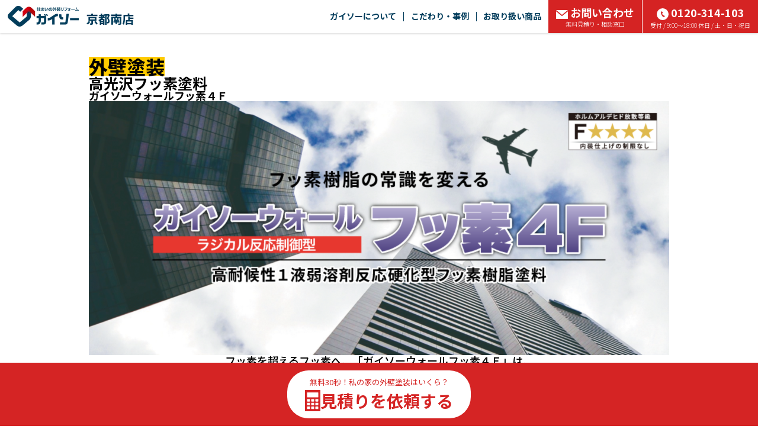

--- FILE ---
content_type: text/css
request_url: http://www.gaiso-kyoto-m.co/style/shared/css/temp.css?11
body_size: 63384
content:
@charset "UTF-8";
/** ベース */
.secCommonLineup {
  padding: 40px 0 40px 0;
}

.secCommonLineup a:hover {
  filter: brightness(1.1);
}

.commonLineupContent .title {
  font-size: 32px;
  font-weight: bold;
  line-height: 1;
  margin-bottom: 40px;
}

.commonLineupContent .title span {
  background: #FECB04;
}

.commonLineupContent .text {
  font-size: 18px;
  font-weight: 500;
}

@media only screen and (max-width: 767px) {
  .commonLineupContent .title {
    font-size: 20px;
    margin-bottom: 20px;
  }
  .commonLineupContent .text {
    font-size: 14px;
  }
}
/** ラインナップPC */
.commonLineupContent .lineupList {
  display: flex;
  flex-wrap: wrap;
  justify-content: space-between;
  width: 100%;
  margin-top: 20px;
}

.commonLineupContent .lineupList .lineupItem {
  width: calc(50% - 20px);
  max-width: 451px;
  margin-top: 20px;
}

.commonLineupContent .lineupList .lineupItem p {
  margin-bottom: 10px;
}

.commonLineupContent .lineupList .lineupItem img {
  width: 100%;
}

.commonLineupContent .lineupList .lineupItem:nth-of-type(1), .commonLineupContent .lineupList .lineupItem:nth-of-type(2) {
  margin-top: 0;
}

/** ラインナップSP */
.commonLineupContent .lineupListSp {
  width: 100%;
  margin-top: 10px;
}

.commonLineupContent .lineupListSp .lineupItem {
  width: 100%;
  max-width: 451px;
  margin-top: 10px;
}

.commonLineupContent .lineupListSp .lineupItem img {
  width: 100%;
}

/** アコーディオン */
.s_05 .accordion_one {
  max-width: 1024px;
  margin: 0 auto;
}

.s_05 .accordion_one .accordion_header {
  background-color: #ffca00;
  font-weight: bold;
  text-align: center;
  position: relative;
  z-index: 1;
  cursor: pointer;
  margin-top: 20px;
  transition-duration: 0.2s;
}

.s_05 .accordion_one .accordion_header:hover {
  opacity: 0.8;
}

.s_05 .accordion_one .accordion_header.open .hidden-open {
  display: none;
}

.s_05 .accordion_one .accordion_header .visible-open {
  display: none;
}

.s_05 .accordion_one .accordion_header.open .visible-open {
  display: initial;
}

.s_05 .accordion_one .accordion_header .i_box {
  background: #fff;
  display: flex;
  justify-content: center;
  align-items: center;
  position: absolute;
  top: 50%;
  right: 5%;
  margin-top: -20px;
  box-sizing: border-box;
  transform: rotate(45deg);
  transform-origin: center center;
  border-radius: 50%;
  transition-duration: 0.2s;
  width: 40px;
  height: 40px;
}

.s_05 .accordion_one .accordion_header .i_box .one_i {
  display: block;
  width: 18px;
  height: 18px;
  transform: rotate(45deg);
  transform-origin: center center;
  transition-duration: 0.2s;
  position: relative;
}

.s_05 .accordion_one .accordion_header.open .i_box {
  transform: rotate(-360deg);
}

.s_05 .accordion_one .accordion_header .i_box .one_i:before,
.s_05 .accordion_one .accordion_header .i_box .one_i:after {
  display: flex;
  content: "";
  background-color: #ffca00;
  position: absolute;
  transform: rotate(0deg);
  transform-origin: center center;
  border-radius: 10px;
  width: 18px;
  height: 4px;
  top: 7px;
  left: 0;
}

.s_05 .accordion_one .accordion_header.open .i_box .one_i:before {
  content: none;
}

.s_05 .accordion_one .accordion_header.open .i_box .one_i:after {
  transform: rotate(-45deg);
}

.s_05 .accordion_one .accordion_inner {
  display: none;
  padding: 0;
  box-sizing: border-box;
}

.flow_inner {
  background-color: #fff;
}

.merit_inner {
  background-color: #F9F7F2;
  border-radius: 4px;
  padding: 40px 30px 30px 30px !important;
  margin-top: -10px;
}

.s_05 .accordion_one .accordion_inner p.txt_a_ac {
  margin: 0;
}

.s_05 .accordion_one .accordion_inner .closeArea .close_box a.close_btn {
  display: flex;
  justify-content: center;
  align-items: center;
  background: #ffca00;
  text-decoration: none;
  font-weight: bold;
  position: relative;
  cursor: pointer;
  transition-duration: 0.2s;
}

.s_05 .accordion_one .accordion_inner .closeArea .close_box a.close_btn:hover {
  opacity: 0.8;
}

.s_05 .accordion_one .accordion_inner .closeArea .close_box a.close_btn .i_box {
  background: #fff;
  display: flex;
  justify-content: center;
  align-items: center;
  position: absolute;
  top: 50%;
  right: 5%;
  width: 40px;
  height: 40px;
  margin-top: -20px;
  box-sizing: border-box;
  transform: rotate(45deg);
  transform-origin: center center;
  border-radius: 50%;
  transition-duration: 0.2s;
}

.s_05 .accordion_one .accordion_inner .closeArea .close_box a.close_btn .i_box .one_i {
  display: block;
  width: 18px;
  height: 18px;
  transform: rotate(45deg);
  transform-origin: center center;
  transition-duration: 0.2s;
  position: relative;
}

.s_05 .accordion_one .accordion_inner .closeArea .close_box a.close_btn .i_box .one_i:before {
  display: flex;
  content: "";
  background-color: #ffca00;
  border-radius: 10px;
  width: 18px;
  height: 4px;
  position: absolute;
  top: 7px;
  left: 0;
  transform: rotate(0deg);
  transform-origin: center center;
}

.s_05 .accordion_one .accordion_inner .closeArea .close_box a.close_btn .i_box .one_i:before {
  width: 4px;
  height: 18px;
  top: 0;
  left: 7px;
}

.s_05 .accordion_one .accordion_header .i_box .one_i:before {
  width: 4px;
  height: 18px;
  top: 0;
  left: 7px;
}

.s_05 .accordion_one .accordion_inner .box_one {
  margin-bottom: 0;
}

.s_05 .accordion_one .accordion_header {
  border-radius: 10px;
  box-shadow: 0px 2px 6px 0px rgba(0, 0, 0, 0.1607843137);
  line-height: 1.5;
  font-size: 18px;
  padding: 25px;
}

.s_05 .accordion_one .accordion_inner .closeArea .close_box a.close_btn {
  border-radius: 10px;
  box-shadow: 0px 2px 6px 0px rgba(0, 0, 0, 0.1607843137);
  line-height: 1.5;
  font-size: 18px;
  padding: 25px;
}

.accordion_flow {
  font-size: 18px;
  font-weight: bold;
  line-height: 2;
}

.close-btn_flow {
  font-size: 18px;
  font-weight: bold;
  line-height: 2;
}

.accordion_title {
  font-size: 18px;
  font-weight: bold;
  line-height: 2;
  width: -moz-fit-content;
  width: fit-content;
  background-color: #ffca00;
}

.accordion_txt {
  font-size: 18px;
  font-weight: 500;
  line-height: 2;
}

@media only screen and (max-width: 767px) {
  .s_05 .accordion_one .accordion_inner .box_one {
    margin-bottom: 0;
  }
  .s_05 .accordion_one .accordion_header {
    border-radius: 5px;
    box-shadow: 0px 1px 3px 0px rgba(0, 0, 0, 0.1607843137);
    line-height: 19px;
    font-size: 14px;
    padding: 17px;
  }
  .s_05 .accordion_one .accordion_inner .closeArea .close_box a.close_btn {
    border-radius: 5px;
    box-shadow: 0px 1px 3px 0px rgba(0, 0, 0, 0.1607843137);
    line-height: 19px;
    font-size: 14px;
    padding: 17px;
  }
  .s_05 .accordion_one .accordion_header .i_box {
    scale: 0.58;
    right: 2%;
  }
  .s_05 .accordion_one .accordion_inner .closeArea .close_box a.close_btn .i_box {
    scale: 0.58;
    right: 2%;
  }
  .accordion_flow {
    font-size: 14px;
    font-weight: bold;
    line-height: 19px;
  }
  .close-btn_flow {
    font-size: 14px;
    font-weight: bold;
    line-height: 19px;
  }
  .accordion_title {
    font-size: 14px;
    font-weight: bold;
    line-height: 28px;
    width: -moz-fit-content;
    width: fit-content;
    background-color: #ffca00;
  }
  .accordion_txt {
    font-size: 14px;
    font-weight: 500;
    line-height: 28px;
  }
}
.product-sim__arrow, .product-example__arrow {
  background-color: #FFCB00;
  padding: 0;
  position: relative;
}
.product-sim__arrow::after, .product-example__arrow::after {
  content: "";
  border-style: solid;
  height: 0;
  position: absolute;
  transform: translate(-50%, 50%);
  width: 0;
}
.-right.product-sim__arrow::after, .-right.product-example__arrow::after {
  border-color: transparent transparent transparent #FFCB00;
  border-width: 10px 0 10px 20px;
  bottom: 50%;
}
.-right.-miniTry.product-sim__arrow::after, .-right.-miniTry.product-example__arrow::after {
  border-width: 5px 0 5px 10px;
}
@media screen and (max-width: 767px) {
  .-rightSp.product-sim__arrow::after, .-rightSp.product-example__arrow::after {
    border-color: transparent transparent transparent #FFCB00 !important;
    border-width: 10px 0 10px 20px !important;
    bottom: 50% !important;
    left: initial !important;
    right: 0px !important;
    top: initial !important;
  }
}
@media screen and (max-width: 767px) {
  .-rightSp.-miniTrySp.product-sim__arrow::after, .-rightSp.-miniTrySp.product-example__arrow::after {
    border-width: 5px 0 5px 10px !important;
    right: 0 !important;
  }
}
.-left.product-sim__arrow::after, .-left.product-example__arrow::after {
  border-color: transparent #FFCB00 transparent transparent;
  border-width: 10px 20px 10px 0;
  bottom: 50%;
  left: 0;
}
.-left.-miniTry.product-sim__arrow::after, .-left.-miniTry.product-example__arrow::after {
  border-width: 5px 10px 5px 0;
  left: 0;
}
@media screen and (max-width: 767px) {
  .-leftSp.product-sim__arrow::after, .-leftSp.product-example__arrow::after {
    border-color: transparent #FFCB00 transparent transparent !important;
    border-width: 10px 20px 10px 0 !important;
    bottom: 50% !important;
    left: 0 !important;
    right: initial !important;
    top: initial !important;
  }
}
@media screen and (max-width: 767px) {
  .-leftSp.-miniTrySp.product-sim__arrow::after, .-leftSp.-miniTrySp.product-example__arrow::after {
    border-width: 5px 10px 5px 0 !important;
    left: 0 !important;
  }
}
.-bottom.product-sim__arrow::after, .-bottom.product-example__arrow::after {
  border-color: #FFCB00 transparent transparent transparent;
  border-width: 20px 10px 0 10px;
  bottom: 0;
  left: 50%;
}
.-bottom.-miniTry.product-sim__arrow::after, .-bottom.-miniTry.product-example__arrow::after {
  border-width: 10px 5px 0 5px;
  bottom: 0;
}
@media screen and (max-width: 767px) {
  .-bottomSp.product-sim__arrow::after, .-bottomSp.product-example__arrow::after {
    border-color: #FFCB00 transparent transparent transparent !important;
    border-width: 20px 10px 0 10px !important;
    bottom: 0 !important;
    left: 50% !important;
    right: initial !important;
    top: initial !important;
  }
}
@media screen and (max-width: 767px) {
  .-bottomSp.-miniTrySp.product-sim__arrow::after, .-bottomSp.-miniTrySp.product-example__arrow::after {
    border-width: 10px 5px 0 5px !important;
    bottom: 0 !important;
  }
}
.-top.product-sim__arrow::after, .-top.product-example__arrow::after {
  border-color: transparent transparent #FFCB00 transparent;
  border-width: 0 10px 20px 10px;
  top: 0;
  left: 50%;
}
.-top.-miniTry.product-sim__arrow::after, .-top.-miniTry.product-example__arrow::after {
  border-width: 0 5px 10px 5px;
  top: 0;
}
@media screen and (max-width: 767px) {
  .-topSp.product-sim__arrow::after, .-topSp.product-example__arrow::after {
    border-color: transparent transparent #FFCB00 transparent !important;
    border-width: 0 10px 20px 10px !important;
    bottom: initial !important;
    left: 50% !important;
    right: initial !important;
    top: 0 !important;
  }
}
@media screen and (max-width: 767px) {
  .-topSp.-miniTrySp.product-sim__arrow::after, .-topSp.-miniTrySp.product-example__arrow::after {
    border-width: 0 5px 10px 5px !important;
    top: 0 !important;
  }
}
.-white.-right.product-sim__arrow::after, .-white.-right.product-example__arrow::after {
  border-color: transparent transparent transparent #fff;
  border-width: 10px 0 10px 20px;
  bottom: 50%;
}
.-white.-right.-miniTry.product-sim__arrow::after, .-white.-right.-miniTry.product-example__arrow::after {
  border-width: 5px 0 5px 10px;
}
@media screen and (max-width: 767px) {
  .-white.-rightSp.product-sim__arrow::after, .-white.-rightSp.product-example__arrow::after {
    border-color: transparent transparent transparent #fff !important;
    border-width: 10px 0 10px 20px !important;
    bottom: 50% !important;
    left: initial !important;
    right: 0px !important;
    top: initial !important;
  }
}
@media screen and (max-width: 767px) {
  .-white.-rightSp.-miniTrySp.product-sim__arrow::after, .-white.-rightSp.-miniTrySp.product-example__arrow::after {
    border-width: 5px 0 5px 10px !important;
    right: 0 !important;
  }
}
.-white.-left.product-sim__arrow::after, .-white.-left.product-example__arrow::after {
  border-color: transparent #fff transparent transparent;
  border-width: 10px 20px 10px 0;
  bottom: 50%;
  left: 0;
}
.-white.-left.-miniTry.product-sim__arrow::after, .-white.-left.-miniTry.product-example__arrow::after {
  border-width: 5px 10px 5px 0;
  left: 0;
}
@media screen and (max-width: 767px) {
  .-white.-leftSp.product-sim__arrow::after, .-white.-leftSp.product-example__arrow::after {
    border-color: transparent #fff transparent transparent !important;
    border-width: 10px 20px 10px 0 !important;
    bottom: 50% !important;
    left: 0 !important;
    right: initial !important;
    top: initial !important;
  }
}
@media screen and (max-width: 767px) {
  .-white.-leftSp.-miniTrySp.product-sim__arrow::after, .-white.-leftSp.-miniTrySp.product-example__arrow::after {
    border-width: 5px 10px 5px 0 !important;
    left: 0 !important;
  }
}
.-white.-bottom.product-sim__arrow::after, .-white.-bottom.product-example__arrow::after {
  border-color: #fff transparent transparent transparent;
  border-width: 20px 10px 0 10px;
  bottom: 0;
  left: 50%;
}
.-white.-bottom.-miniTry.product-sim__arrow::after, .-white.-bottom.-miniTry.product-example__arrow::after {
  border-width: 10px 5px 0 5px;
  bottom: 0;
}
@media screen and (max-width: 767px) {
  .-white.-bottomSp.product-sim__arrow::after, .-white.-bottomSp.product-example__arrow::after {
    border-color: #fff transparent transparent transparent !important;
    border-width: 20px 10px 0 10px !important;
    bottom: 0 !important;
    left: 50% !important;
    right: initial !important;
    top: initial !important;
  }
}
@media screen and (max-width: 767px) {
  .-white.-bottomSp.-miniTrySp.product-sim__arrow::after, .-white.-bottomSp.-miniTrySp.product-example__arrow::after {
    border-width: 10px 5px 0 5px !important;
    bottom: 0 !important;
  }
}
.-white.-top.product-sim__arrow::after, .-white.-top.product-example__arrow::after {
  border-color: transparent transparent #fff transparent;
  border-width: 0 10px 20px 10px;
  top: 0;
  left: 50%;
}
.-white.-top.-miniTry.product-sim__arrow::after, .-white.-top.-miniTry.product-example__arrow::after {
  border-width: 0 5px 10px 5px;
  top: 0;
}
@media screen and (max-width: 767px) {
  .-white.-topSp.product-sim__arrow::after, .-white.-topSp.product-example__arrow::after {
    border-color: transparent transparent #fff transparent !important;
    border-width: 0 10px 20px 10px !important;
    bottom: initial !important;
    left: 50% !important;
    right: initial !important;
    top: 0 !important;
  }
}
@media screen and (max-width: 767px) {
  .-white.-topSp.-miniTrySp.product-sim__arrow::after, .-white.-topSp.-miniTrySp.product-example__arrow::after {
    border-width: 0 5px 10px 5px !important;
    top: 0 !important;
  }
}
.-black.-right.product-sim__arrow::after, .-black.-right.product-example__arrow::after {
  border-color: transparent transparent transparent #000;
  border-width: 10px 0 10px 20px;
  bottom: 50%;
}
.-black.-right.-miniTry.product-sim__arrow::after, .-black.-right.-miniTry.product-example__arrow::after {
  border-width: 5px 0 5px 10px;
}
@media screen and (max-width: 767px) {
  .-black.-rightSp.product-sim__arrow::after, .-black.-rightSp.product-example__arrow::after {
    border-color: transparent transparent transparent #000 !important;
    border-width: 10px 0 10px 20px !important;
    bottom: 50% !important;
    left: initial !important;
    right: 0px !important;
    top: initial !important;
  }
}
@media screen and (max-width: 767px) {
  .-black.-rightSp.-miniTrySp.product-sim__arrow::after, .-black.-rightSp.-miniTrySp.product-example__arrow::after {
    border-width: 5px 0 5px 10px !important;
    right: 0 !important;
  }
}
.-black.-left.product-sim__arrow::after, .-black.-left.product-example__arrow::after {
  border-color: transparent #000 transparent transparent;
  border-width: 10px 20px 10px 0;
  bottom: 50%;
  left: 0;
}
.-black.-left.-miniTry.product-sim__arrow::after, .-black.-left.-miniTry.product-example__arrow::after {
  border-width: 5px 10px 5px 0;
  left: 0;
}
@media screen and (max-width: 767px) {
  .-black.-leftSp.product-sim__arrow::after, .-black.-leftSp.product-example__arrow::after {
    border-color: transparent #000 transparent transparent !important;
    border-width: 10px 20px 10px 0 !important;
    bottom: 50% !important;
    left: 0 !important;
    right: initial !important;
    top: initial !important;
  }
}
@media screen and (max-width: 767px) {
  .-black.-leftSp.-miniTrySp.product-sim__arrow::after, .-black.-leftSp.-miniTrySp.product-example__arrow::after {
    border-width: 5px 10px 5px 0 !important;
    left: 0 !important;
  }
}
.-black.-bottom.product-sim__arrow::after, .-black.-bottom.product-example__arrow::after {
  border-color: #000 transparent transparent transparent;
  border-width: 20px 10px 0 10px;
  bottom: 0;
  left: 50%;
}
.-black.-bottom.-miniTry.product-sim__arrow::after, .-black.-bottom.-miniTry.product-example__arrow::after {
  border-width: 10px 5px 0 5px;
  bottom: 0;
}
@media screen and (max-width: 767px) {
  .-black.-bottomSp.product-sim__arrow::after, .-black.-bottomSp.product-example__arrow::after {
    border-color: #000 transparent transparent transparent !important;
    border-width: 20px 10px 0 10px !important;
    bottom: 0 !important;
    left: 50% !important;
    right: initial !important;
    top: initial !important;
  }
}
@media screen and (max-width: 767px) {
  .-black.-bottomSp.-miniTrySp.product-sim__arrow::after, .-black.-bottomSp.-miniTrySp.product-example__arrow::after {
    border-width: 10px 5px 0 5px !important;
    bottom: 0 !important;
  }
}
.-black.-top.product-sim__arrow::after, .-black.-top.product-example__arrow::after {
  border-color: transparent transparent #000 transparent;
  border-width: 0 10px 20px 10px;
  top: 0;
  left: 50%;
}
.-black.-top.-miniTry.product-sim__arrow::after, .-black.-top.-miniTry.product-example__arrow::after {
  border-width: 0 5px 10px 5px;
  top: 0;
}
@media screen and (max-width: 767px) {
  .-black.-topSp.product-sim__arrow::after, .-black.-topSp.product-example__arrow::after {
    border-color: transparent transparent #000 transparent !important;
    border-width: 0 10px 20px 10px !important;
    bottom: initial !important;
    left: 50% !important;
    right: initial !important;
    top: 0 !important;
  }
}
@media screen and (max-width: 767px) {
  .-black.-topSp.-miniTrySp.product-sim__arrow::after, .-black.-topSp.-miniTrySp.product-example__arrow::after {
    border-width: 0 5px 10px 5px !important;
    top: 0 !important;
  }
}

.product-example__btn {
  align-items: center;
  color: #000;
  cursor: pointer;
  display: flex;
  filter: brightness(1);
  flex-direction: column;
  justify-content: center;
  text-decoration: none;
  transition: filter 0.3s ease;
}
.product-example__btn:hover {
  filter: brightness(1.1);
}
.-max.product-example__btn {
  max-width: 100% !important;
}
.-yellow.product-example__btn {
  background-color: #FFCB00;
  border-radius: 4px;
  box-shadow: 0px 1px 3px rgba(0, 0, 0, 0.1607843137);
  font-weight: 700;
  max-width: 280px;
  padding: 20px;
  position: relative;
}
@media screen and (max-width: 767px) {
  .-yellow.product-example__btn {
    max-width: 100%;
    padding: 17px 20px;
  }
}
.-yellow.-arrowRight.product-example__btn {
  padding-right: 40px;
  padding-left: 40px;
}
.-yellow.-arrowRight.product-example__btn::before, .-yellow.-arrowRight.product-example__btn::after {
  content: "";
  display: block;
  width: 12px;
  height: 2px;
  background: #000;
  position: absolute;
  top: calc(50% - 1px);
  right: 20px;
  border-radius: 100px;
  transform: rotate(32deg);
  transform-origin: calc(100% - 0.5px) 50%;
}
.-yellow.-arrowRight.product-example__btn::after {
  transform: rotate(-32deg);
}
.-yellow.-arrowLeft.product-example__btn {
  padding-right: 40px;
  padding-left: 40px;
}
.-yellow.-arrowLeft.product-example__btn::before, .-yellow.-arrowLeft.product-example__btn::after {
  content: "";
  display: block;
  width: 12px;
  height: 2px;
  background: #000;
  position: absolute;
  top: calc(50% - 1px);
  left: 20px;
  border-radius: 100px;
  transform: rotate(32deg);
  transform-origin: calc(0% + 0.5px) 50%;
}
.-yellow.-arrowLeft.product-example__btn::after {
  transform: rotate(-32deg);
}
.-yellow.-plusRight.product-example__btn {
  padding-right: 40px;
  padding-left: 40px;
}
.-yellow.-plusRight.product-example__btn::after {
  content: url("/shared/images/icon_plus.svg");
  height: 24px;
  position: absolute;
  right: 20px;
  top: 50%;
  transform: translateY(-50%);
  width: 24px;
}
.-yellow.-minusRight.product-example__btn {
  padding-right: 40px;
  padding-left: 40px;
}
.-yellow.-minusRight.product-example__btn::after {
  content: url("/shared/images/icon_minus.svg");
  height: 24px;
  position: absolute;
  right: 20px;
  top: 50%;
  transform: translateY(-50%);
  width: 24px;
}
.-white.product-example__btn {
  background-color: #fff;
  border-radius: 4px;
  box-shadow: 0px 1px 3px rgba(0, 0, 0, 0.1607843137);
  font-weight: 700;
  max-width: 280px;
  padding: 20px;
  position: relative;
}
@media screen and (max-width: 767px) {
  .-white.product-example__btn {
    max-width: 100%;
    padding: 17px 20px;
  }
}
.-white.-arrowRight.product-example__btn {
  padding-right: 40px;
  padding-left: 40px;
}
.-white.-arrowRight.product-example__btn::before, .-white.-arrowRight.product-example__btn::after {
  content: "";
  display: block;
  width: 12px;
  height: 2px;
  background: #000;
  position: absolute;
  top: calc(50% - 1px);
  right: 20px;
  border-radius: 100px;
  transform: rotate(32deg);
  transform-origin: calc(100% - 0.5px) 50%;
}
.-white.-arrowRight.product-example__btn::after {
  transform: rotate(-32deg);
}
.-white.-arrowLeft.product-example__btn {
  padding-right: 40px;
  padding-left: 40px;
}
.-white.-arrowLeft.product-example__btn::before, .-white.-arrowLeft.product-example__btn::after {
  content: "";
  display: block;
  width: 12px;
  height: 2px;
  background: #000;
  position: absolute;
  top: calc(50% - 1px);
  left: 20px;
  border-radius: 100px;
  transform: rotate(32deg);
  transform-origin: calc(0% + 0.5px) 50%;
}
.-white.-arrowLeft.product-example__btn::after {
  transform: rotate(-32deg);
}
.-red.product-example__btn {
  background-color: #D52323;
  border-radius: 4px;
  box-shadow: 0px 1px 3px rgba(0, 0, 0, 0.1607843137);
  color: #fff;
  font-weight: 700;
  max-width: 280px;
  padding: 20px;
  position: relative;
}
@media screen and (max-width: 767px) {
  .-red.product-example__btn {
    max-width: 100%;
    padding: 17px 20px;
  }
}
.-red.-arrowRight.product-example__btn {
  padding-right: 40px;
  padding-left: 40px;
}
.-red.-arrowRight.product-example__btn::before, .-red.-arrowRight.product-example__btn::after {
  content: "";
  display: block;
  width: 12px;
  height: 2px;
  background: #fff;
  position: absolute;
  top: calc(50% - 1px);
  right: 20px;
  border-radius: 100px;
  transform: rotate(32deg);
  transform-origin: calc(100% - 0.5px) 50%;
}
.-red.-arrowRight.product-example__btn::after {
  transform: rotate(-32deg);
}
.-red.-arrowRight.-down.product-example__btn::before, .-red.-arrowRight.-down.product-example__btn::after {
  top: calc(50% + 4px);
  transform: rotate(122deg);
}
.-red.-arrowRight.-down.product-example__btn::after {
  transform: rotate(58deg);
}
.-red.-arrowLeft.product-example__btn {
  padding-right: 40px;
  padding-left: 40px;
}
.-red.-arrowLeft.product-example__btn::before, .-red.-arrowLeft.product-example__btn::after {
  content: "";
  display: block;
  width: 12px;
  height: 2px;
  background: #fff;
  position: absolute;
  top: calc(50% - 1px);
  left: 20px;
  border-radius: 100px;
  transform: rotate(32deg);
  transform-origin: calc(0% + 0.5px) 50%;
}
.-red.-arrowLeft.product-example__btn::after {
  transform: rotate(-32deg);
}

.product-work-flow__bubble, .product-sim__bubble, .product-example__bubble, .product-intro__balloon, .product-point__balloon, .product-point__txt-balloon {
  padding: 40px 40px;
  position: relative;
}
@media screen and (max-width: 767px) {
  .product-work-flow__bubble, .product-sim__bubble, .product-example__bubble, .product-intro__balloon, .product-point__balloon, .product-point__txt-balloon {
    padding: 20px;
    width: 100%;
  }
}
.product-work-flow__bubble:after, .product-sim__bubble:after, .product-example__bubble:after, .product-intro__balloon:after, .product-point__balloon:after, .product-point__txt-balloon:after {
  content: "";
  border-style: solid;
  height: 0;
  position: absolute;
  width: 0;
}
.-msg.product-work-flow__bubble, .-msg.product-sim__bubble, .-msg.product-example__bubble, .-msg.product-intro__balloon, .-msg.product-point__balloon, .-msg.product-point__txt-balloon {
  display: flex;
  flex-direction: column;
  gap: 20px;
}
.-z1.product-work-flow__bubble, .-z1.product-sim__bubble, .-z1.product-example__bubble, .-z1.product-intro__balloon, .-z1.product-point__balloon, .-z1.product-point__txt-balloon {
  z-index: 1;
}
.-z2.product-work-flow__bubble, .-z2.product-sim__bubble, .-z2.product-example__bubble, .-z2.product-intro__balloon, .-z2.product-point__balloon, .-z2.product-point__txt-balloon {
  z-index: 2;
}
.-z3.product-work-flow__bubble, .-z3.product-sim__bubble, .-z3.product-example__bubble, .-z3.product-intro__balloon, .-z3.product-point__balloon, .-z3.product-point__txt-balloon {
  z-index: 3;
}

.product-sim__img, .product-example__img, .product-head__img, .product-intro__img, .product-point__txt-icon, .product-point__img-img {
  display: flex;
  flex-direction: column;
  align-items: center;
  justify-content: center;
}
.product-sim__img img, .product-example__img img, .product-head__img img, .product-intro__img img, .product-point__txt-icon img, .product-point__img-img img {
  max-width: 100%;
  height: auto;
}
.product-sim__img img.-max, .product-example__img img.-max, .product-head__img img.-max, .product-intro__img img.-max, .product-point__txt-icon img.-max, .product-point__img-img img.-max {
  width: 100%;
}
.product-sim__img img.-cover, .product-example__img img.-cover, .product-head__img img.-cover, .product-intro__img img.-cover, .product-point__txt-icon img.-cover, .product-point__img-img img.-cover {
  max-width: initial;
  width: 100%;
  height: 100%;
  -o-object-fit: cover;
     object-fit: cover;
}
.-keyVisual.product-sim__img, .-keyVisual.product-example__img, .-keyVisual.product-head__img, .-keyVisual.product-intro__img, .-keyVisual.product-point__txt-icon, .-keyVisual.product-point__img-img {
  margin: 0px -6%;
}

.product-work-flow__art, .product-sim__flex, .product-example__flex {
  display: flex;
  flex-direction: column;
  gap: 40px;
}
@media screen and (max-width: 767px) {
  .product-work-flow__art, .product-sim__flex, .product-example__flex {
    gap: 20px;
  }
}
.-row.product-work-flow__art, .-row.product-sim__flex, .-row.product-example__flex {
  flex-direction: row;
}
@media screen and (max-width: 767px) {
  .-row.-colSp.product-work-flow__art, .-row.-colSp.product-sim__flex, .-row.-colSp.product-example__flex {
    flex-direction: column;
  }
}
.-wrap.product-work-flow__art, .-wrap.product-sim__flex, .-wrap.product-example__flex {
  flex-wrap: wrap;
}

.product-sim__txtNoArrange {
  font-size: 18px;
  line-height: 2;
}
@media screen and (max-width: 767px) {
  .product-sim__txtNoArrange {
    font-size: 14px;
  }
}
.-red.product-sim__txtNoArrange {
  color: #D52323;
}
.-white.product-sim__txtNoArrange {
  color: #fff;
}
.-blackBg.product-sim__txtNoArrange {
  background-color: #000;
  color: #fff;
}
.-redBg.product-sim__txtNoArrange {
  background-color: #D52323;
  color: #fff;
}
.-yellowBg.product-sim__txtNoArrange {
  background-color: #FFCB00;
  font-weight: 500;
}
.-bold.product-sim__txtNoArrange {
  font-weight: 700;
}
.-fit.product-sim__txtNoArrange {
  line-height: 1;
}

.product-work-flow__bubble-title, .product-sim__title, .product-example__bubble-title, .product-example__title, .product-head__type, .product-intro__balloon-txt, .product-point__balloon-txt, .product-point__title, .product-point__txt-title {
  font-size: 32px;
  font-weight: 800;
  line-height: 1.5;
}
.product-work-flow__bubble-title::before, .product-sim__title::before, .product-example__bubble-title::before, .product-example__title::before, .product-head__type::before, .product-intro__balloon-txt::before, .product-point__balloon-txt::before, .product-point__title::before, .product-point__txt-title::before, .product-work-flow__bubble-title::after, .product-sim__title::after, .product-example__bubble-title::after, .product-example__title::after, .product-head__type::after, .product-intro__balloon-txt::after, .product-point__balloon-txt::after, .product-point__title::after, .product-point__txt-title::after {
  content: "";
  display: block;
  width: 0;
  height: 0;
}
.product-work-flow__bubble-title::before, .product-sim__title::before, .product-example__bubble-title::before, .product-example__title::before, .product-head__type::before, .product-intro__balloon-txt::before, .product-point__balloon-txt::before, .product-point__title::before, .product-point__txt-title::before {
  margin-top: calc((1 - 1.5) * 0.5em);
}
.product-work-flow__bubble-title::after, .product-sim__title::after, .product-example__bubble-title::after, .product-example__title::after, .product-head__type::after, .product-intro__balloon-txt::after, .product-point__balloon-txt::after, .product-point__title::after, .product-point__txt-title::after {
  margin-bottom: calc((1 - 1.5) * 0.5em);
}
@media screen and (max-width: 767px) {
  .product-work-flow__bubble-title, .product-sim__title, .product-example__bubble-title, .product-example__title, .product-head__type, .product-intro__balloon-txt, .product-point__balloon-txt, .product-point__title, .product-point__txt-title {
    font-size: 20px;
  }
}

.product-sim__txt, .product-example__txt, .product-head__category, .product-head__name, .product-intro__txt, .product-point__txt-txt, .product-point__img-title {
  font-size: 18px;
  font-weight: 500;
  line-height: 2;
}
.product-sim__txt::before, .product-example__txt::before, .product-head__category::before, .product-head__name::before, .product-intro__txt::before, .product-point__txt-txt::before, .product-point__img-title::before, .product-sim__txt::after, .product-example__txt::after, .product-head__category::after, .product-head__name::after, .product-intro__txt::after, .product-point__txt-txt::after, .product-point__img-title::after {
  content: "";
  display: block;
  width: 0;
  height: 0;
}
.product-sim__txt::before, .product-example__txt::before, .product-head__category::before, .product-head__name::before, .product-intro__txt::before, .product-point__txt-txt::before, .product-point__img-title::before {
  margin-top: calc((1 - 2) * 0.5em);
}
.product-sim__txt::after, .product-example__txt::after, .product-head__category::after, .product-head__name::after, .product-intro__txt::after, .product-point__txt-txt::after, .product-point__img-title::after {
  margin-bottom: calc((1 - 2) * 0.5em);
}
@media screen and (max-width: 767px) {
  .product-sim__txt, .product-example__txt, .product-head__category, .product-head__name, .product-intro__txt, .product-point__txt-txt, .product-point__img-title {
    font-size: 14px;
  }
}

.product-sim__txt.--note, .product-point__txt-txt .note, .product-point__img-exp {
  font-size: 14px;
  line-height: 2;
}
.product-sim__txt.--note::before, .product-point__txt-txt .note::before, .product-point__img-exp::before, .product-sim__txt.--note::after, .product-point__txt-txt .note::after, .product-point__img-exp::after {
  content: "";
  display: block;
  width: 0;
  height: 0;
}
.product-sim__txt.--note::before, .product-point__txt-txt .note::before, .product-point__img-exp::before {
  margin-top: calc((1 - 2) * 0.5em);
}
.product-sim__txt.--note::after, .product-point__txt-txt .note::after, .product-point__img-exp::after {
  margin-bottom: calc((1 - 2) * 0.5em);
}
@media screen and (max-width: 767px) {
  .product-sim__txt.--note, .product-point__txt-txt .note, .product-point__img-exp {
    font-size: 12px;
  }
}

.product-work-flow__sec-wrap, .product-work-flow__sec, .product-example__flex, .product__inn, .product-intro, .product-intro__txt-img, .product-point, .product-point__art, .product-point__sec, .product-point__body, .product-point__row, .product-point__txts, .product-point__txt-inn, .product-point__img-inn {
  display: flex;
  gap: 40px;
}
@media screen and (max-width: 767px) {
  .product-work-flow__sec-wrap, .product-work-flow__sec, .product-example__flex, .product__inn, .product-intro, .product-intro__txt-img, .product-point, .product-point__art, .product-point__sec, .product-point__body, .product-point__row, .product-point__txts, .product-point__txt-inn, .product-point__img-inn {
    gap: 20px;
  }
}

.product-point__img-inn.--plural {
  display: flex;
  gap: 20px 5px;
}
@media screen and (max-width: 767px) {
  .product-point__img-inn.--plural {
    gap: 20px 5px;
  }
}

.product-head, .product-point__txt-inn.--has-icon {
  display: flex;
  gap: 20px;
}
@media screen and (max-width: 767px) {
  .product-head, .product-point__txt-inn.--has-icon {
    gap: 10px;
  }
}

.product-point__head {
  display: flex;
  gap: 10px;
}

.product-intro__txt.--half, .product-intro__img.--half, .product-point__txts.--half, .product-point__txt-txt.--half, .product-point__imgs.--half {
  width: calc((100% - 40px) / 2);
}
@media screen and (max-width: 767px) {
  .product-intro__txt.--half, .product-intro__img.--half, .product-point__txts.--half, .product-point__txt-txt.--half, .product-point__imgs.--half {
    width: 100%;
  }
}

.product-point__img-wrap.--plural {
  width: calc((100% - 5px) / 2);
}
@media screen and (max-width: 767px) {
  .product-point__img-wrap.--plural {
    width: calc((100% - 5px) / 2);
  }
}

.product {
  padding: 80px 0;
}
@media screen and (max-width: 767px) {
  .product {
    padding: 40px 0;
  }
}
.product.--head {
  padding: 40px 0 80px;
}
@media screen and (max-width: 767px) {
  .product.--head {
    padding: 20px 0 40px;
  }
}
.product.--cream-bg {
  background-color: #F9F7F2;
}
.product.--yellow-bg {
  background-color: #FFCB00;
}
.product.--has-contents {
  padding: 80px 0 40px;
}
@media screen and (max-width: 767px) {
  .product.--has-contents {
    padding: 40px 0;
  }
}
.product.--padding-top-none {
  padding: 0 0 80px;
}
@media screen and (max-width: 767px) {
  .product.--padding-top-none {
    padding: 0 0 40px;
  }
}
.product.--padding-bottom-none {
  padding: 80px 0 0;
}
@media screen and (max-width: 767px) {
  .product.--padding-bottom-none {
    padding: 40px 0 0;
  }
}

.product__inn {
  flex-direction: column;
}

.product-head {
  flex-direction: column;
}

.product-head__type {
  background-color: #FFCB00;
  width: -moz-fit-content;
  width: fit-content;
}

.product-head__category {
  font-size: 25px;
  font-weight: 700;
  line-height: 1.5;
}
.product-head__category::before, .product-head__category::after {
  content: "";
  display: block;
  width: 0;
  height: 0;
}
.product-head__category::before {
  margin-top: calc((1 - 1.5) * 0.5em);
}
.product-head__category::after {
  margin-bottom: calc((1 - 1.5) * 0.5em);
}
@media screen and (max-width: 767px) {
  .product-head__category {
    font-size: 17px;
  }
}

.product-head__name {
  font-weight: 700;
  line-height: 1.5;
}
.product-head__name::before, .product-head__name::after {
  content: "";
  display: block;
  width: 0;
  height: 0;
}
.product-head__name::before {
  margin-top: calc((1 - 1.5) * 0.5em);
}
.product-head__name::after {
  margin-bottom: calc((1 - 1.5) * 0.5em);
}

@media screen and (max-width: 767px) {
  .product-head__img {
    padding-top: 10px;
  }
}

.product-intro {
  flex-direction: column;
}

.product-intro__balloon {
  background-color: #FFCB00;
  margin: 0 auto;
  width: 500px;
}
.product-intro__balloon.-right:after {
  border-color: transparent transparent transparent #FFCB00;
  border-width: 10px 0 10px 20px;
  bottom: 50%;
  right: -19.5px;
  transform: translateY(50%);
}
.product-intro__balloon.-right.-miniTry:after {
  border-width: 5px 0 5px 10px;
  right: -9.5px;
}
@media screen and (max-width: 767px) {
  .product-intro__balloon.-rightSp:after {
    border-color: transparent transparent transparent #FFCB00 !important;
    border-width: 10px 0 10px 20px !important;
    bottom: 50% !important;
    left: initial !important;
    right: -19.5px !important;
    top: initial !important;
    transform: translateY(50%) !important;
  }
}
@media screen and (max-width: 767px) {
  .product-intro__balloon.-rightSp.-miniTrySp:after {
    border-width: 5px 0 5px 10px !important;
    right: -9.5px !important;
  }
}
.product-intro__balloon.-left:after {
  border-color: transparent #FFCB00 transparent transparent;
  border-width: 10px 20px 10px 0;
  bottom: 50%;
  left: -19.5px;
  transform: translateY(50%);
}
.product-intro__balloon.-left.-miniTry:after {
  border-width: 5px 10px 5px 0;
  left: -9.5px;
}
@media screen and (max-width: 767px) {
  .product-intro__balloon.-leftSp:after {
    border-color: transparent #FFCB00 transparent transparent !important;
    border-width: 10px 20px 10px 0 !important;
    bottom: 50% !important;
    left: -19.5px !important;
    right: initial !important;
    top: initial !important;
    transform: translateY(50%) !important;
  }
}
@media screen and (max-width: 767px) {
  .product-intro__balloon.-leftSp.-miniTrySp:after {
    border-width: 5px 10px 5px 0 !important;
    left: -9.5px !important;
  }
}
.product-intro__balloon.-bottom:after {
  border-color: #FFCB00 transparent transparent transparent;
  border-width: 20px 10px 0 10px;
  bottom: -19.5px;
  left: 50%;
  transform: translateX(-50%);
}
.product-intro__balloon.-bottom.-miniTry:after {
  border-width: 10px 5px 0 5px;
  bottom: -9.5px;
}
@media screen and (max-width: 767px) {
  .product-intro__balloon.-bottomSp:after {
    border-color: #FFCB00 transparent transparent transparent !important;
    border-width: 20px 10px 0 10px !important;
    bottom: -19.5px !important;
    left: 50% !important;
    right: initial !important;
    top: initial !important;
    transform: translateX(-50%) !important;
  }
}
@media screen and (max-width: 767px) {
  .product-intro__balloon.-bottomSp.-miniTrySp:after {
    border-width: 10px 5px 0 5px !important;
    bottom: -9.5px !important;
  }
}
.product-intro__balloon.-top:after {
  border-color: transparent transparent #FFCB00 transparent;
  border-width: 0 10px 20px 10px;
  top: -19.5px;
  left: 50%;
  transform: translateX(-50%);
}
.product-intro__balloon.-top.-miniTry:after {
  border-width: 0 5px 10px 5px;
  top: -9.5px;
}
@media screen and (max-width: 767px) {
  .product-intro__balloon.-topSp:after {
    border-color: transparent transparent #FFCB00 transparent !important;
    border-width: 0 10px 20px 10px !important;
    bottom: initial !important;
    left: 50% !important;
    right: initial !important;
    top: -19.5px !important;
    transform: translateX(-50%) !important;
  }
}
@media screen and (max-width: 767px) {
  .product-intro__balloon.-topSp.-miniTrySp:after {
    border-width: 0 5px 10px 5px !important;
    top: -9.5px !important;
  }
}
@media screen and (max-width: 767px) {
  .product-intro__balloon {
    width: 100%;
    margin-bottom: 20px;
  }
}

.product-intro__balloon-txt {
  text-align: center;
}

.product-intro__txt {
  text-align: center;
}
@media screen and (max-width: 767px) {
  .product-intro__txt {
    text-align: left;
  }
}
.product-intro__txt .yellow-bg {
  background-color: #FFCB00;
}
.product-intro__txt .bold {
  font-weight: 700;
}
.product-intro__txt.--half {
  text-align: left;
}
.product-intro__txt.--img-flex {
  flex: 1;
  font-weight: 700;
  text-align: left;
}

.product-intro__txt-img {
  align-items: flex-start;
}
@media screen and (max-width: 767px) {
  .product-intro__txt-img {
    flex-direction: column;
  }
}

.product-intro__img-flex {
  display: flex;
  flex-wrap: wrap;
  gap: 20px;
}

.product-intro__img-flex-wrap {
  display: flex;
  flex-direction: column;
  gap: 10px;
  width: calc((100% - 60px) / 4);
}
@media screen and (max-width: 767px) {
  .product-intro__img-flex-wrap {
    width: calc((100% - 20px) / 2);
  }
}

.product-point {
  display: flex;
  flex-direction: column;
}

.product-point__balloon {
  background-color: #FFCB00;
  margin: 0 auto -20px;
  margin-bottom: -20px;
  width: 782px;
}
.product-point__balloon.-right:after {
  border-color: transparent transparent transparent #FFCB00;
  border-width: 10px 0 10px 20px;
  bottom: 50%;
  right: -19.5px;
  transform: translateY(50%);
}
.product-point__balloon.-right.-miniTry:after {
  border-width: 5px 0 5px 10px;
  right: -9.5px;
}
@media screen and (max-width: 767px) {
  .product-point__balloon.-rightSp:after {
    border-color: transparent transparent transparent #FFCB00 !important;
    border-width: 10px 0 10px 20px !important;
    bottom: 50% !important;
    left: initial !important;
    right: -19.5px !important;
    top: initial !important;
    transform: translateY(50%) !important;
  }
}
@media screen and (max-width: 767px) {
  .product-point__balloon.-rightSp.-miniTrySp:after {
    border-width: 5px 0 5px 10px !important;
    right: -9.5px !important;
  }
}
.product-point__balloon.-left:after {
  border-color: transparent #FFCB00 transparent transparent;
  border-width: 10px 20px 10px 0;
  bottom: 50%;
  left: -19.5px;
  transform: translateY(50%);
}
.product-point__balloon.-left.-miniTry:after {
  border-width: 5px 10px 5px 0;
  left: -9.5px;
}
@media screen and (max-width: 767px) {
  .product-point__balloon.-leftSp:after {
    border-color: transparent #FFCB00 transparent transparent !important;
    border-width: 10px 20px 10px 0 !important;
    bottom: 50% !important;
    left: -19.5px !important;
    right: initial !important;
    top: initial !important;
    transform: translateY(50%) !important;
  }
}
@media screen and (max-width: 767px) {
  .product-point__balloon.-leftSp.-miniTrySp:after {
    border-width: 5px 10px 5px 0 !important;
    left: -9.5px !important;
  }
}
.product-point__balloon.-bottom:after {
  border-color: #FFCB00 transparent transparent transparent;
  border-width: 20px 10px 0 10px;
  bottom: -19.5px;
  left: 50%;
  transform: translateX(-50%);
}
.product-point__balloon.-bottom.-miniTry:after {
  border-width: 10px 5px 0 5px;
  bottom: -9.5px;
}
@media screen and (max-width: 767px) {
  .product-point__balloon.-bottomSp:after {
    border-color: #FFCB00 transparent transparent transparent !important;
    border-width: 20px 10px 0 10px !important;
    bottom: -19.5px !important;
    left: 50% !important;
    right: initial !important;
    top: initial !important;
    transform: translateX(-50%) !important;
  }
}
@media screen and (max-width: 767px) {
  .product-point__balloon.-bottomSp.-miniTrySp:after {
    border-width: 10px 5px 0 5px !important;
    bottom: -9.5px !important;
  }
}
.product-point__balloon.-top:after {
  border-color: transparent transparent #FFCB00 transparent;
  border-width: 0 10px 20px 10px;
  top: -19.5px;
  left: 50%;
  transform: translateX(-50%);
}
.product-point__balloon.-top.-miniTry:after {
  border-width: 0 5px 10px 5px;
  top: -9.5px;
}
@media screen and (max-width: 767px) {
  .product-point__balloon.-topSp:after {
    border-color: transparent transparent #FFCB00 transparent !important;
    border-width: 0 10px 20px 10px !important;
    bottom: initial !important;
    left: 50% !important;
    right: initial !important;
    top: -19.5px !important;
    transform: translateX(-50%) !important;
  }
}
@media screen and (max-width: 767px) {
  .product-point__balloon.-topSp.-miniTrySp:after {
    border-width: 0 5px 10px 5px !important;
    top: -9.5px !important;
  }
}
@media screen and (max-width: 767px) {
  .product-point__balloon {
    margin: 0 0 5px;
    width: initial;
  }
}

.product-point__balloon-txt {
  text-align: center;
  text-wrap: nowrap;
  word-break: keep-all;
}

.product-point__balloon-num {
  font-size: 50px;
  line-height: 0;
}
@media screen and (max-width: 767px) {
  .product-point__balloon-num {
    font-size: 30px;
  }
}

.product-point__art {
  flex-direction: column;
}

.product-point__sec {
  background-color: #fff;
  flex-direction: column;
  padding: 40px;
}
@media screen and (max-width: 767px) {
  .product-point__sec {
    padding: 20px;
  }
}

.product-point__head {
  align-items: center;
}

.product-point__num {
  width: 60px !important;
  height: 60px !important;
}
@media screen and (max-width: 767px) {
  .product-point__num {
    width: 60px !important;
    height: 60px !important;
  }
}

.product-point__title {
  flex: 1;
}

.product-point__body {
  flex-direction: column;
}

@media screen and (max-width: 767px) {
  .product-point__row {
    flex-direction: column;
  }
}
.product-point__row.--space {
  margin-top: 40px;
}
@media screen and (max-width: 767px) {
  .product-point__row.--space {
    margin-top: 20px;
  }
}

.product-point__txts {
  flex-direction: column;
}
.product-point__txt-inn {
  flex-direction: column;
}
.product-point__txt-inn.--has-icon {
  align-items: center;
  flex-direction: row;
}

.product-point__txt-title {
  margin-top: 40px;
}
@media screen and (max-width: 767px) {
  .product-point__txt-title {
    margin-top: 20px;
  }
}
.product-point__txt-title .yellow-bg {
  background-color: #FFCB00;
  line-height: 1.7;
}
.product-point__txt-title.--title-margin-top-none {
  margin-top: 0;
}
@media screen and (max-width: 767px) {
  .product-point__txt-title.--title-margin-top-none {
    margin-top: 0;
  }
}

.product-point__txt-txt {
  flex: 1;
}
.product-point__txt-txt .bold {
  font-weight: 700;
}
.product-point__txt-txt .red {
  color: #D52323;
}
.product-point__txt-txt .yellow-bg {
  background-color: #FFCB00;
}

.product-point__txt-icon {
  width: 80px;
}
@media screen and (max-width: 767px) {
  .product-point__txt-icon {
    width: 60px;
  }
}

.product-point__txt-balloon {
  background-color: #FFCB00;
  flex: 1;
}
.product-point__txt-balloon.-right:after {
  border-color: transparent transparent transparent #FFCB00;
  border-width: 10px 0 10px 20px;
  bottom: 50%;
  right: -19.5px;
  transform: translateY(50%);
}
.product-point__txt-balloon.-right.-miniTry:after {
  border-width: 5px 0 5px 10px;
  right: -9.5px;
}
@media screen and (max-width: 767px) {
  .product-point__txt-balloon.-rightSp:after {
    border-color: transparent transparent transparent #FFCB00 !important;
    border-width: 10px 0 10px 20px !important;
    bottom: 50% !important;
    left: initial !important;
    right: -19.5px !important;
    top: initial !important;
    transform: translateY(50%) !important;
  }
}
@media screen and (max-width: 767px) {
  .product-point__txt-balloon.-rightSp.-miniTrySp:after {
    border-width: 5px 0 5px 10px !important;
    right: -9.5px !important;
  }
}
.product-point__txt-balloon.-left:after {
  border-color: transparent #FFCB00 transparent transparent;
  border-width: 10px 20px 10px 0;
  bottom: 50%;
  left: -19.5px;
  transform: translateY(50%);
}
.product-point__txt-balloon.-left.-miniTry:after {
  border-width: 5px 10px 5px 0;
  left: -9.5px;
}
@media screen and (max-width: 767px) {
  .product-point__txt-balloon.-leftSp:after {
    border-color: transparent #FFCB00 transparent transparent !important;
    border-width: 10px 20px 10px 0 !important;
    bottom: 50% !important;
    left: -19.5px !important;
    right: initial !important;
    top: initial !important;
    transform: translateY(50%) !important;
  }
}
@media screen and (max-width: 767px) {
  .product-point__txt-balloon.-leftSp.-miniTrySp:after {
    border-width: 5px 10px 5px 0 !important;
    left: -9.5px !important;
  }
}
.product-point__txt-balloon.-bottom:after {
  border-color: #FFCB00 transparent transparent transparent;
  border-width: 20px 10px 0 10px;
  bottom: -19.5px;
  left: 50%;
  transform: translateX(-50%);
}
.product-point__txt-balloon.-bottom.-miniTry:after {
  border-width: 10px 5px 0 5px;
  bottom: -9.5px;
}
@media screen and (max-width: 767px) {
  .product-point__txt-balloon.-bottomSp:after {
    border-color: #FFCB00 transparent transparent transparent !important;
    border-width: 20px 10px 0 10px !important;
    bottom: -19.5px !important;
    left: 50% !important;
    right: initial !important;
    top: initial !important;
    transform: translateX(-50%) !important;
  }
}
@media screen and (max-width: 767px) {
  .product-point__txt-balloon.-bottomSp.-miniTrySp:after {
    border-width: 10px 5px 0 5px !important;
    bottom: -9.5px !important;
  }
}
.product-point__txt-balloon.-top:after {
  border-color: transparent transparent #FFCB00 transparent;
  border-width: 0 10px 20px 10px;
  top: -19.5px;
  left: 50%;
  transform: translateX(-50%);
}
.product-point__txt-balloon.-top.-miniTry:after {
  border-width: 0 5px 10px 5px;
  top: -9.5px;
}
@media screen and (max-width: 767px) {
  .product-point__txt-balloon.-topSp:after {
    border-color: transparent transparent #FFCB00 transparent !important;
    border-width: 0 10px 20px 10px !important;
    bottom: initial !important;
    left: 50% !important;
    right: initial !important;
    top: -19.5px !important;
    transform: translateX(-50%) !important;
  }
}
@media screen and (max-width: 767px) {
  .product-point__txt-balloon.-topSp.-miniTrySp:after {
    border-width: 0 5px 10px 5px !important;
    top: -9.5px !important;
  }
}

.product-point__imgs {
  display: flex;
  flex-direction: column;
  gap: 10px;
  width: 100%;
}
.product-point__img-inn {
  flex-wrap: wrap;
  justify-content: center;
}
.product-point__img-inn.--col {
  flex-direction: column;
}
.product-point__img-inn.--col .product-point__img-wrap.--plural {
  width: 100%;
}
@media screen and (max-width: 767px) {
  .product-point__img-inn.--colSp {
    flex-direction: column;
  }
}
@media screen and (max-width: 767px) and (max-width: 767px) {
  .product-point__img-inn.--colSp .product-point__img-wrap.--plural {
    width: 100%;
  }
}

.product-point__img-wrap {
  display: flex;
  flex-direction: column;
  gap: 10px;
  width: 100%;
}
.product-point__img-title {
  font-weight: 700;
}
@media screen and (max-width: 767px) {
  .product-point__img-title {
    margin-top: 20px;
  }
}

@media screen and (max-width: 767px) {
  .product-point__img-img {
    margin: 0 auto;
    max-width: 334px;
  }
}

.product-example__bubble {
  background-color: #FFCB00;
  flex: 1;
  display: flex;
  justify-content: center;
}
.product-example__bubble.-right:after {
  border-color: transparent transparent transparent #FFCB00;
  border-width: 10px 0 10px 20px;
  bottom: 50%;
  right: -19.5px;
  transform: translateY(50%);
}
.product-example__bubble.-right.-miniTry:after {
  border-width: 5px 0 5px 10px;
  right: -9.5px;
}
@media screen and (max-width: 767px) {
  .product-example__bubble.-rightSp:after {
    border-color: transparent transparent transparent #FFCB00 !important;
    border-width: 10px 0 10px 20px !important;
    bottom: 50% !important;
    left: initial !important;
    right: -19.5px !important;
    top: initial !important;
    transform: translateY(50%) !important;
  }
}
@media screen and (max-width: 767px) {
  .product-example__bubble.-rightSp.-miniTrySp:after {
    border-width: 5px 0 5px 10px !important;
    right: -9.5px !important;
  }
}
.product-example__bubble.-left:after {
  border-color: transparent #FFCB00 transparent transparent;
  border-width: 10px 20px 10px 0;
  bottom: 50%;
  left: -19.5px;
  transform: translateY(50%);
}
.product-example__bubble.-left.-miniTry:after {
  border-width: 5px 10px 5px 0;
  left: -9.5px;
}
@media screen and (max-width: 767px) {
  .product-example__bubble.-leftSp:after {
    border-color: transparent #FFCB00 transparent transparent !important;
    border-width: 10px 20px 10px 0 !important;
    bottom: 50% !important;
    left: -19.5px !important;
    right: initial !important;
    top: initial !important;
    transform: translateY(50%) !important;
  }
}
@media screen and (max-width: 767px) {
  .product-example__bubble.-leftSp.-miniTrySp:after {
    border-width: 5px 10px 5px 0 !important;
    left: -9.5px !important;
  }
}
.product-example__bubble.-bottom:after {
  border-color: #FFCB00 transparent transparent transparent;
  border-width: 20px 10px 0 10px;
  bottom: -19.5px;
  left: 50%;
  transform: translateX(-50%);
}
.product-example__bubble.-bottom.-miniTry:after {
  border-width: 10px 5px 0 5px;
  bottom: -9.5px;
}
@media screen and (max-width: 767px) {
  .product-example__bubble.-bottomSp:after {
    border-color: #FFCB00 transparent transparent transparent !important;
    border-width: 20px 10px 0 10px !important;
    bottom: -19.5px !important;
    left: 50% !important;
    right: initial !important;
    top: initial !important;
    transform: translateX(-50%) !important;
  }
}
@media screen and (max-width: 767px) {
  .product-example__bubble.-bottomSp.-miniTrySp:after {
    border-width: 10px 5px 0 5px !important;
    bottom: -9.5px !important;
  }
}
.product-example__bubble.-top:after {
  border-color: transparent transparent #FFCB00 transparent;
  border-width: 0 10px 20px 10px;
  top: -19.5px;
  left: 50%;
  transform: translateX(-50%);
}
.product-example__bubble.-top.-miniTry:after {
  border-width: 0 5px 10px 5px;
  top: -9.5px;
}
@media screen and (max-width: 767px) {
  .product-example__bubble.-topSp:after {
    border-color: transparent transparent #FFCB00 transparent !important;
    border-width: 0 10px 20px 10px !important;
    bottom: initial !important;
    left: 50% !important;
    right: initial !important;
    top: -19.5px !important;
    transform: translateX(-50%) !important;
  }
}
@media screen and (max-width: 767px) {
  .product-example__bubble.-topSp.-miniTrySp:after {
    border-width: 0 5px 10px 5px !important;
    top: -9.5px !important;
  }
}

.product-example__btn {
  font-size: 18px;
  max-width: 470px !important;
}
@media screen and (max-width: 767px) {
  .product-example__btn {
    font-size: 14px;
    max-width: 100%;
    padding: 17px 40px;
  }
}

.product-example__img {
  flex: 1;
}
@media screen and (max-width: 767px) {
  .product-example__img {
    margin: 0 auto;
    max-width: 374px;
  }
}

@media screen and (max-width: 767px) {
  .product-example__title {
    margin-bottom: 20px;
  }
}

.product-example__txt {
  margin-top: -20px;
}
@media screen and (max-width: 767px) {
  .product-example__txt {
    margin-bottom: 20px;
  }
}
@media screen and (max-width: 767px) and (max-width: 767px) {
  .product-example__txt {
    margin-top: -10px;
  }
}
.product-example__txt.--bold {
  font-weight: 700;
  margin-top: 0;
}
@media screen and (max-width: 767px) {
  .product-example__txt.--bold {
    margin-top: 0;
    margin-bottom: 0;
  }
}
@media screen and (max-width: 767px) {
  .product-example__txt.--copy {
    margin-top: -20px;
  }
}

.product-sim__flex.-half {
  width: calc((100% - 40px) / 2);
}
@media screen and (max-width: 767px) {
  .product-sim__flex.-half {
    width: 100%;
  }
}
.product-sim__flex.-gap5 {
  gap: 5px;
}
.product-sim__flex.-gap7Sp5 {
  gap: 7px;
}
@media screen and (max-width: 767px) {
  .product-sim__flex.-gap7Sp5 {
    gap: 5px;
  }
}

.product-sim__txt.-xC {
  margin: 0 auto;
}
.product-sim__bubble {
  background-color: #FFCB00;
  flex: 1;
  display: flex;
  justify-content: center;
  margin-bottom: 20px;
}
.product-sim__bubble.-right:after {
  border-color: transparent transparent transparent #FFCB00;
  border-width: 10px 0 10px 20px;
  bottom: 50%;
  right: -19.5px;
  transform: translateY(50%);
}
.product-sim__bubble.-right.-miniTry:after {
  border-width: 5px 0 5px 10px;
  right: -9.5px;
}
@media screen and (max-width: 767px) {
  .product-sim__bubble.-rightSp:after {
    border-color: transparent transparent transparent #FFCB00 !important;
    border-width: 10px 0 10px 20px !important;
    bottom: 50% !important;
    left: initial !important;
    right: -19.5px !important;
    top: initial !important;
    transform: translateY(50%) !important;
  }
}
@media screen and (max-width: 767px) {
  .product-sim__bubble.-rightSp.-miniTrySp:after {
    border-width: 5px 0 5px 10px !important;
    right: -9.5px !important;
  }
}
.product-sim__bubble.-left:after {
  border-color: transparent #FFCB00 transparent transparent;
  border-width: 10px 20px 10px 0;
  bottom: 50%;
  left: -19.5px;
  transform: translateY(50%);
}
.product-sim__bubble.-left.-miniTry:after {
  border-width: 5px 10px 5px 0;
  left: -9.5px;
}
@media screen and (max-width: 767px) {
  .product-sim__bubble.-leftSp:after {
    border-color: transparent #FFCB00 transparent transparent !important;
    border-width: 10px 20px 10px 0 !important;
    bottom: 50% !important;
    left: -19.5px !important;
    right: initial !important;
    top: initial !important;
    transform: translateY(50%) !important;
  }
}
@media screen and (max-width: 767px) {
  .product-sim__bubble.-leftSp.-miniTrySp:after {
    border-width: 5px 10px 5px 0 !important;
    left: -9.5px !important;
  }
}
.product-sim__bubble.-bottom:after {
  border-color: #FFCB00 transparent transparent transparent;
  border-width: 20px 10px 0 10px;
  bottom: -19.5px;
  left: 50%;
  transform: translateX(-50%);
}
.product-sim__bubble.-bottom.-miniTry:after {
  border-width: 10px 5px 0 5px;
  bottom: -9.5px;
}
@media screen and (max-width: 767px) {
  .product-sim__bubble.-bottomSp:after {
    border-color: #FFCB00 transparent transparent transparent !important;
    border-width: 20px 10px 0 10px !important;
    bottom: -19.5px !important;
    left: 50% !important;
    right: initial !important;
    top: initial !important;
    transform: translateX(-50%) !important;
  }
}
@media screen and (max-width: 767px) {
  .product-sim__bubble.-bottomSp.-miniTrySp:after {
    border-width: 10px 5px 0 5px !important;
    bottom: -9.5px !important;
  }
}
.product-sim__bubble.-top:after {
  border-color: transparent transparent #FFCB00 transparent;
  border-width: 0 10px 20px 10px;
  top: -19.5px;
  left: 50%;
  transform: translateX(-50%);
}
.product-sim__bubble.-top.-miniTry:after {
  border-width: 0 5px 10px 5px;
  top: -9.5px;
}
@media screen and (max-width: 767px) {
  .product-sim__bubble.-topSp:after {
    border-color: transparent transparent #FFCB00 transparent !important;
    border-width: 0 10px 20px 10px !important;
    bottom: initial !important;
    left: 50% !important;
    right: initial !important;
    top: -19.5px !important;
    transform: translateX(-50%) !important;
  }
}
@media screen and (max-width: 767px) {
  .product-sim__bubble.-topSp.-miniTrySp:after {
    border-width: 0 5px 10px 5px !important;
    top: -9.5px !important;
  }
}

.product-sim__title {
  text-align: center;
  margin: 0 auto;
  word-break: break-all;
  text-wrap: nowrap;
}

.product-sim__txtNoArrange.-whiteBg {
  background-color: #fff;
}

.product-sim__arrow.-right::after {
  bottom: 70%;
}

.product-work-flow__bubble {
  background-color: #FFCB00;
  flex: 1;
  display: flex;
  justify-content: center;
  width: min(800px, 100%);
  margin: 0 auto;
}
.product-work-flow__bubble.-right:after {
  border-color: transparent transparent transparent #FFCB00;
  border-width: 10px 0 10px 20px;
  bottom: 50%;
  right: -19.5px;
  transform: translateY(50%);
}
.product-work-flow__bubble.-right.-miniTry:after {
  border-width: 5px 0 5px 10px;
  right: -9.5px;
}
@media screen and (max-width: 767px) {
  .product-work-flow__bubble.-rightSp:after {
    border-color: transparent transparent transparent #FFCB00 !important;
    border-width: 10px 0 10px 20px !important;
    bottom: 50% !important;
    left: initial !important;
    right: -19.5px !important;
    top: initial !important;
    transform: translateY(50%) !important;
  }
}
@media screen and (max-width: 767px) {
  .product-work-flow__bubble.-rightSp.-miniTrySp:after {
    border-width: 5px 0 5px 10px !important;
    right: -9.5px !important;
  }
}
.product-work-flow__bubble.-left:after {
  border-color: transparent #FFCB00 transparent transparent;
  border-width: 10px 20px 10px 0;
  bottom: 50%;
  left: -19.5px;
  transform: translateY(50%);
}
.product-work-flow__bubble.-left.-miniTry:after {
  border-width: 5px 10px 5px 0;
  left: -9.5px;
}
@media screen and (max-width: 767px) {
  .product-work-flow__bubble.-leftSp:after {
    border-color: transparent #FFCB00 transparent transparent !important;
    border-width: 10px 20px 10px 0 !important;
    bottom: 50% !important;
    left: -19.5px !important;
    right: initial !important;
    top: initial !important;
    transform: translateY(50%) !important;
  }
}
@media screen and (max-width: 767px) {
  .product-work-flow__bubble.-leftSp.-miniTrySp:after {
    border-width: 5px 10px 5px 0 !important;
    left: -9.5px !important;
  }
}
.product-work-flow__bubble.-bottom:after {
  border-color: #FFCB00 transparent transparent transparent;
  border-width: 20px 10px 0 10px;
  bottom: -19.5px;
  left: 50%;
  transform: translateX(-50%);
}
.product-work-flow__bubble.-bottom.-miniTry:after {
  border-width: 10px 5px 0 5px;
  bottom: -9.5px;
}
@media screen and (max-width: 767px) {
  .product-work-flow__bubble.-bottomSp:after {
    border-color: #FFCB00 transparent transparent transparent !important;
    border-width: 20px 10px 0 10px !important;
    bottom: -19.5px !important;
    left: 50% !important;
    right: initial !important;
    top: initial !important;
    transform: translateX(-50%) !important;
  }
}
@media screen and (max-width: 767px) {
  .product-work-flow__bubble.-bottomSp.-miniTrySp:after {
    border-width: 10px 5px 0 5px !important;
    bottom: -9.5px !important;
  }
}
.product-work-flow__bubble.-top:after {
  border-color: transparent transparent #FFCB00 transparent;
  border-width: 0 10px 20px 10px;
  top: -19.5px;
  left: 50%;
  transform: translateX(-50%);
}
.product-work-flow__bubble.-top.-miniTry:after {
  border-width: 0 5px 10px 5px;
  top: -9.5px;
}
@media screen and (max-width: 767px) {
  .product-work-flow__bubble.-topSp:after {
    border-color: transparent transparent #FFCB00 transparent !important;
    border-width: 0 10px 20px 10px !important;
    bottom: initial !important;
    left: 50% !important;
    right: initial !important;
    top: -19.5px !important;
    transform: translateX(-50%) !important;
  }
}
@media screen and (max-width: 767px) {
  .product-work-flow__bubble.-topSp.-miniTrySp:after {
    border-width: 0 5px 10px 5px !important;
    top: -9.5px !important;
  }
}

.product-work-flow__sec-wrap {
  flex-direction: column;
  width: 100%;
}

.product-work-flow__sec {
  background-color: #fff;
  flex-direction: column;
  padding: 40px;
  background-color: #F9F7F2;
}
@media screen and (max-width: 767px) {
  .product-work-flow__sec {
    padding: 20px;
  }
}

.product-point__img-inn.--plural-work-flow {
  gap: 20px;
}

.product-point__img-wrap.--plural-work-flow {
  width: calc((100% - 40px) / 3);
}
@media screen and (max-width: 767px) {
  .product-point__img-wrap.--plural-work-flow {
    width: 100%;
  }
}/*# sourceMappingURL=temp.css.map */

--- FILE ---
content_type: image/svg+xml
request_url: http://www.gaiso-kyoto-m.co/shared/images/image_01.svg?11
body_size: 1145
content:
<svg id="グループ_4945" data-name="グループ 4945" xmlns="http://www.w3.org/2000/svg" xmlns:xlink="http://www.w3.org/1999/xlink" width="60" height="60" viewBox="0 0 60 60">
  <defs>
    <clipPath id="clip-path">
      <rect id="長方形_3975" data-name="長方形 3975" width="60" height="60" fill="none"/>
    </clipPath>
  </defs>
  <g id="グループ_4220" data-name="グループ 4220" clip-path="url(#clip-path)">
    <path id="パス_18421" data-name="パス 18421" d="M60,30A30,30,0,1,1,30,0,30,30,0,0,1,60,30" transform="translate(0 -0.001)" fill="#ffcb00"/>
    <path id="パス_18422" data-name="パス 18422" d="M54.033,74.879c-4.209,0-7.942-2.488-7.942-7.722V56.727c0-5.38,3.733-7.759,7.942-7.759s7.942,2.379,7.942,7.722V67.157c0,5.233-3.733,7.722-7.942,7.722m0-22.214c-2.306,0-3.733,1.574-3.733,4.282V66.9c0,2.708,1.427,4.282,3.733,4.282,2.269,0,3.7-1.573,3.7-4.282V56.946c0-2.708-1.427-4.282-3.7-4.282" transform="translate(-30.615 -32.526)"/>
    <path id="パス_18423" data-name="パス 18423" d="M114.234,75.2h-4.245V54.524l-3.623,2.488V52.731l3.88-2.781h3.989Z" transform="translate(-70.651 -33.178)"/>
  </g>
</svg>


--- FILE ---
content_type: image/svg+xml
request_url: http://www.gaiso-kyoto-m.co/shared/images/image_03.svg?11
body_size: 1232
content:
<svg xmlns="http://www.w3.org/2000/svg" width="60" height="60" viewBox="0 0 60 60">
  <g id="グループ_4926" data-name="グループ 4926" transform="translate(-142.834 -1684)">
    <path id="パス_18427" data-name="パス 18427" d="M129.834,30a30,30,0,1,1-30-30,30,30,0,0,1,30,30" transform="translate(73 1684)" fill="#ffcb00"/>
    <path id="パス_18428" data-name="パス 18428" d="M90.287,42.341c-4.208,0-7.94-2.488-7.94-7.721V24.193c0-5.379,3.732-7.758,7.94-7.758s7.94,2.379,7.94,7.72V34.62c0,5.233-3.732,7.721-7.94,7.721m0-22.21c-2.305,0-3.732,1.573-3.732,4.281v9.952c0,2.708,1.427,4.282,3.732,4.282,2.269,0,3.695-1.574,3.695-4.282V24.412c0-2.708-1.426-4.281-3.695-4.281" transform="translate(73 1684)"/>
    <path id="パス_18429" data-name="パス 18429" d="M106.786,27.157h1.756c2.635,0,4.062-1.391,4.062-3.77a3.362,3.362,0,0,0-3.586-3.329,3.421,3.421,0,0,0-3.586,3.111h-3.878c.109-4.062,3.549-6.734,7.61-6.734,4.428,0,7.648,3.037,7.648,6.843a6.176,6.176,0,0,1-3.586,5.635,6.316,6.316,0,0,1,3.952,6.11c0,3.989-2.854,7.319-7.721,7.319-5.123,0-8.013-2.927-8.233-6.915H105.1c.293,1.829,1.573,3.219,4.171,3.219a3.584,3.584,0,0,0,3.7-3.732c0-2.562-1.5-4.1-4.428-4.1h-1.756Z" transform="translate(73 1684)"/>
  </g>
</svg>


--- FILE ---
content_type: image/svg+xml
request_url: http://www.gaiso-kyoto-m.co/shared/images/image_04.svg?11
body_size: 940
content:
<svg xmlns="http://www.w3.org/2000/svg" width="60" height="60" viewBox="0 0 60 60">
  <g id="グループ_4927" data-name="グループ 4927" transform="translate(-212.667 -1684)">
    <path id="パス_18430" data-name="パス 18430" d="M199.667,30a30,30,0,1,1-30-30,30,30,0,0,1,30,30" transform="translate(73 1684)" fill="#ffcb00"/>
    <path id="パス_18431" data-name="パス 18431" d="M160.121,42.341c-4.208,0-7.94-2.488-7.94-7.721V24.193c0-5.379,3.732-7.758,7.94-7.758s7.94,2.379,7.94,7.72V34.62c0,5.233-3.732,7.721-7.94,7.721m0-22.21c-2.305,0-3.732,1.573-3.732,4.281v9.952c0,2.708,1.427,4.282,3.732,4.282,2.269,0,3.695-1.574,3.695-4.282V24.412c0-2.708-1.426-4.281-3.695-4.281" transform="translate(73 1684)"/>
    <path id="パス_18432" data-name="パス 18432" d="M183.425,16.765l-8.087,17.746h5.928V27.632h4.244v6.879h2.306v3.695H185.51v3.806h-4.244V38.206H170.179v-3l8.745-18.441Z" transform="translate(73 1684)"/>
  </g>
</svg>


--- FILE ---
content_type: image/svg+xml
request_url: http://www.gaiso-kyoto-m.co/shared/images/image_02.svg?11
body_size: 1056
content:
<svg xmlns="http://www.w3.org/2000/svg" width="60" height="60" viewBox="0 0 60 60">
  <g id="グループ_4925" data-name="グループ 4925" transform="translate(-73 -1684)">
    <path id="パス_18424" data-name="パス 18424" d="M60,30A30,30,0,1,1,30,0,30,30,0,0,1,60,30" transform="translate(73 1684)" fill="#ffcb00"/>
    <path id="パス_18425" data-name="パス 18425" d="M20.454,42.341c-4.208,0-7.94-2.488-7.94-7.721V24.193c0-5.379,3.732-7.758,7.94-7.758s7.94,2.379,7.94,7.72V34.62c0,5.233-3.732,7.721-7.94,7.721m0-22.21c-2.305,0-3.732,1.573-3.732,4.281v9.952c0,2.708,1.427,4.282,3.732,4.282,2.269,0,3.695-1.574,3.695-4.282V24.412c0-2.708-1.426-4.281-3.695-4.281" transform="translate(73 1684)"/>
    <path id="パス_18426" data-name="パス 18426" d="M46.9,42.012H31.647v-3l8.672-10.173c1.647-1.9,2.561-3.549,2.561-5.306a3.365,3.365,0,0,0-3.586-3.475,3.386,3.386,0,0,0-3.586,3.475H31.83c0-4.281,3.439-7.1,7.611-7.1,4.318,0,7.647,2.928,7.647,7.172,0,3.183-2.195,5.672-3.806,7.611l-5.964,7.135H46.9Z" transform="translate(73 1684)"/>
  </g>
</svg>


--- FILE ---
content_type: image/svg+xml
request_url: http://www.gaiso-kyoto-m.co/images/calc.svg
body_size: 1613
content:
<svg xmlns="http://www.w3.org/2000/svg" width="18.5" height="26" viewBox="0 0 18.5 26">
  <g id="icon" transform="translate(-601 -747)">
    <rect id="長方形_13" data-name="長方形 13" width="18.5" height="26" rx="0.5" transform="translate(601 747)" fill="#d52324"/>
    <rect id="長方形_14" data-name="長方形 14" width="13.5" height="6" rx="0.5" transform="translate(603.5 750)" fill="#fff"/>
    <rect id="長方形_15" data-name="長方形 15" width="3.5" height="3" rx="0.5" transform="translate(603.5 758)" fill="#fff"/>
    <rect id="長方形_19" data-name="長方形 19" width="3.5" height="3" rx="0.5" transform="translate(603.5 762.5)" fill="#fff"/>
    <rect id="長方形_22" data-name="長方形 22" width="3.5" height="3" rx="0.5" transform="translate(603.5 767)" fill="#fff"/>
    <rect id="長方形_16" data-name="長方形 16" width="3.5" height="3" rx="0.5" transform="translate(608.5 758)" fill="#fff"/>
    <rect id="長方形_18" data-name="長方形 18" width="3.5" height="3" rx="0.5" transform="translate(608.5 762.5)" fill="#fff"/>
    <rect id="長方形_21" data-name="長方形 21" width="3.5" height="3" rx="0.5" transform="translate(608.5 767)" fill="#fff"/>
    <rect id="長方形_17" data-name="長方形 17" width="3.5" height="3" rx="0.5" transform="translate(613.5 758)" fill="#fff"/>
    <rect id="長方形_20" data-name="長方形 20" width="3.5" height="3" rx="0.5" transform="translate(613.5 762.5)" fill="#fff"/>
    <rect id="長方形_23" data-name="長方形 23" width="3.5" height="3" rx="0.5" transform="translate(613.5 767)" fill="#fff"/>
  </g>
</svg>


--- FILE ---
content_type: image/svg+xml
request_url: http://www.gaiso-kyoto-m.co/images/parts/icon_phone.svg
body_size: 309
content:
<svg xmlns="http://www.w3.org/2000/svg" width="20" height="20" viewBox="0 0 20 20">
  <path id="icon_phone" d="M10,0A10,10,0,1,0,20,10,10,10,0,0,0,10,0Zm2.871,14.856C9.8,16.259,5.037,7,8.038,5.432L8.915,5,10.37,7.841,9.5,8.268c-.913.489.988,4.2,1.921,3.747l.86-.421,1.467,2.831-.878.43Z" fill="#fff"/>
</svg>


--- FILE ---
content_type: image/svg+xml
request_url: http://www.gaiso-kyoto-m.co/images/parts/parts_arrow05Down.svg
body_size: 295
content:
<svg xmlns="http://www.w3.org/2000/svg" width="10.067" height="8.183" viewBox="0 0 10.067 8.183">
  <path id="arw_hm" d="M.245.436l6.4,4-6.4,4" transform="translate(0.598 7.395) rotate(-90)" fill="none" stroke="#013c5b" stroke-linecap="round" stroke-linejoin="round" stroke-width="1.5"/>
</svg>


--- FILE ---
content_type: image/svg+xml
request_url: http://www.gaiso-kyoto-m.co/shared/images/new_icoLinkArrow01.svg
body_size: 309
content:
<svg xmlns="http://www.w3.org/2000/svg" width="7.189" height="8.878" viewBox="0 0 7.189 8.878">
  <path id="パス_18301" data-name="パス 18301" d="M.245.436l6,3.75-6,3.75" transform="translate(0.444 0.253)" fill="none" stroke="#000" stroke-linecap="round" stroke-linejoin="round" stroke-width="1"/>
</svg>


--- FILE ---
content_type: image/svg+xml
request_url: http://www.gaiso-kyoto-m.co/shared/images/image_05.svg?11
body_size: 1119
content:
<svg xmlns="http://www.w3.org/2000/svg" width="60" height="60" viewBox="0 0 60 60">
  <g id="グループ_4928" data-name="グループ 4928" transform="translate(-282.501 -1684)">
    <path id="パス_18433" data-name="パス 18433" d="M269.5,30a30,30,0,1,1-30-30,30,30,0,0,1,30,30" transform="translate(73 1684)" fill="#ffcb00"/>
    <path id="パス_18434" data-name="パス 18434" d="M229.955,42.341c-4.208,0-7.94-2.488-7.94-7.721V24.193c0-5.379,3.732-7.758,7.94-7.758s7.94,2.379,7.94,7.72V34.62c0,5.233-3.732,7.721-7.94,7.721m0-22.21c-2.305,0-3.732,1.573-3.732,4.281v9.952c0,2.708,1.427,4.282,3.732,4.282,2.269,0,3.695-1.574,3.695-4.282V24.412c0-2.708-1.426-4.281-3.695-4.281" transform="translate(73 1684)"/>
    <path id="パス_18435" data-name="パス 18435" d="M245.978,30.45h-3.842V16.765h13.685v3.989H246.27V26.1a5.169,5.169,0,0,1,3.879-1.464c4.208,0,6.66,3.256,6.66,9.111,0,5.525-2.635,8.6-7.684,8.6-4.1,0-7.318-2.562-7.684-6.586h4.171a3.361,3.361,0,0,0,3.44,2.89c2.158,0,3.512-1.426,3.512-4.757,0-3.476-1.024-5.305-3.512-5.305a3.411,3.411,0,0,0-3.074,1.866" transform="translate(73 1684)"/>
  </g>
</svg>


--- FILE ---
content_type: image/svg+xml
request_url: http://www.gaiso-kyoto-m.co/shared/images/logoFooterPankz.svg
body_size: 1199
content:
<svg xmlns="http://www.w3.org/2000/svg" width="24" height="18.37" viewBox="0 0 24 18.37">
  <g id="グループ_4789" data-name="グループ 4789" transform="translate(-3101 108)">
    <path id="パス_18417" data-name="パス 18417" d="M12.822,17.5l5.864-4.929a4.754,4.754,0,0,0,1.729-3.757v-5.7H16.731v5.7a1.9,1.9,0,0,1-.523,1.068l-5.627,4.7-.019,0a.312.312,0,0,1-.168,0l-.034-.017L3.976,9.1,9.3,3.681l1.7,1.452,2.656-2.571L11.629.826a3.7,3.7,0,0,0-4.782.1L1.06,6.77A3.143,3.143,0,0,0,1.213,11.6l6.868,5.855a3.837,3.837,0,0,0,2.4.82v0a3.835,3.835,0,0,0,2.342-.778" transform="translate(3101 -108)" fill="#013c5b"/>
    <path id="パス_18418" data-name="パス 18418" d="M71,7.306,67.8,4.288a3.362,3.362,0,0,0-4.552.05L60.125,7.383v5.042l5.417-5.254a.1.1,0,0,1,.025,0L71,12.251Z" transform="translate(3053.999 -110.678)" fill="#d60011"/>
    <path id="パス_18419" data-name="パス 18419" d="M84.992,3.433V7.177a.062.062,0,0,1,.014,0l5.434,5.081V7.312l-3.2-3.018a3.309,3.309,0,0,0-2.252-.861" transform="translate(3034.56 -110.684)" fill="#b60007"/>
    <rect id="長方形_3966" data-name="長方形 3966" width="24" height="18.37" transform="translate(3101 -108)" fill="none"/>
  </g>
</svg>


--- FILE ---
content_type: application/javascript
request_url: http://www.gaiso-kyoto-m.co/js/index.js?11
body_size: 8688
content:
var userAgent = window.navigator.userAgent.toLowerCase();
var appVersion = window.navigator.appVersion.toLowerCase();

$(function () {
  $(".searchLinkTitle").click(function () {
    $(this).toggleClass("active");
    $(this).next().slideToggle();
  });
  //===================================================================================
  // ua・電話リンク(共通)
  //===================================================================================
  var ua = window.navigator.userAgent;
  var isMobile = false;
  if (ua.indexOf("iPhone") != -1 || ua.indexOf("Android") != -1) {
    isMobile = true;
  }
  if (!isMobile) {
    $("a[href^='tel:']").each(function () {
      $(this).addClass("noEvent");
      $(this).attr("href", "javascript:void(0);");
    });
  }

  //===================================================================================
  // トップバナー設定(共通)
  //===================================================================================
  var topPaddingHeight = 0;
  topPaddingHeight = $(".secNewHeader").height();
  // mainに余白を設定
  // $("#main").css({
  //     "padding-top" : topPaddingHeight + "px"
  // });
  $(".menuListSpArea").css({
    "padding-top": topPaddingHeight + "px",
  });
  $(window).resize(function () {
    // ヘッダーの高さ取得
    topPaddingHeight = $(".secNewHeader").height();
    // mainに余白を設定
    $("#main").css({
      "padding-top": topPaddingHeight + "px",
    });
    $(".menuListSpArea").css({
      "padding-top": topPaddingHeight + "px",
    });
  });

  //アンカーリンク調整
  $('a[href^="#"]').click(function (e) {
    var href = $(this).attr("href");
    var target = $(href == "#" || href == "" ? "html" : href);
    var position = target.offset().top - topPaddingHeight;
    $.when(
      $("html, body").animate(
        {
          scrollTop: position,
        },
        600,
        "swing"
      ),
      e.preventDefault()
    ).done(function () {
      var diff = target.offset().top - topPaddingHeight;
      if (diff === position) {
      } else {
        $("html, body").animate(
          {
            scrollTop: diff,
          },
          10,
          "swing"
        );
      }
    });
  });

  //プルダウンメニューの表示
  $(".menu_item").hover(
    function () {
      //カーソルが重なった時
      $(this).children(".drop-menu").stop().slideDown(170);
      $(this).addClass("hoverColor");
    },
    function () {
      //カーソルが離れた時
      $(this).children(".drop-menu").stop().slideUp(170);
      $(this).removeClass("hoverColor");
    }
  );

  //SP時の挙動
  $(".btnMenuSp").click(function () {
    if ($(".btnMenuSp").hasClass("active")) {
      $(".btnMenuSp").removeClass("active");
      $(".menuListSpArea").removeClass("panelactive");
      $(".secNewfooterHover").stop().show();
      $("body").removeClass("no_scroll").css({ top: 0 });
      $(window).scrollTop(scrollPos);
    } else {
      $(this).toggleClass("active");
      $(".menuListSpArea").toggleClass("panelactive");
      $(".secNewfooterHover").stop().hide();
      scrollPos = $(window).scrollTop();
      $("body").addClass("no_scroll").css({ top: -scrollPos });
    }
  });

  $(".menuListSpArea a").click(function () {
    $(".btnMenuSp").removeClass("active");
    $(".menuListSpArea").removeClass("panelactive");
    $(".secNewfooterHover").stop().show();
    $("body").removeClass("no_scroll").css({ top: 0 });
    $(window).scrollTop(scrollPos);
  });

  //SP時取り扱い商品挙動
  $(".merchandChap").click(function () {
    $(this).toggleClass("on");
    if ($(this).hasClass("on")) {
      $(this).find(".merchandDetail").stop().slideDown();
    } else {
      $(this).find(".merchandDetail").stop().slideUp();
    }
  });

  //===================================================================================
  // スライドショー設定
  //===================================================================================
  if (typeof Swiper === "function") {
  //PC時のスライド設定
    var pcSlideLength = $(".pcContent .swiper-container .swiper-slide").length;
    var pcTopSwiper = new Swiper(".pcContent .swiper-container", {
      // ここからはオプションです。
      direction: "horizontal",
      effect: "slide",

      preventClicks: true,
      preventClicksPropagation: true,

      loop: pcSlideLength > 1 ? true : false,
      autoplay: 7000,
      speed: 1000,
      lazyLoading: true,

      slidesPerView: "auto", // コンテナ内に表示させるスライド数（CSSでサイズ指定する場合は 'auto'）
      spaceBetween: 1, // スライド間の余白（px）
      centeredSlides: true, // アクティブなスライドを中央に配置する

      watchSlidesProgress: pcSlideLength > 1 ? true : false,

      pagination: ".pcContent .swiper-pagination",
      paginationClickable: pcSlideLength > 1 ? true : false,
      touchMoveStopPropagation: pcSlideLength > 1 ? true : false,

      prevButton: ".pcContent .swiper-button-prev",
      nextButton: ".pcContent .swiper-button-next",
    });
    pcSlideLength == 1 && $(".pcContent .swiper-button-prev").hide();
    pcSlideLength == 1 && $(".pcContent .swiper-button-next").hide();
    //SP時のスライド設定
    var spSlideLength = $(".spContent .swiper-container .swiper-slide").length;
    var spTopSwiper = new Swiper(".spContent .swiper-container", {
      // ここからはオプションです。
      direction: "horizontal",
      effect: "slide",

      preventClicks: true,
      preventClicksPropagation: true,

      loop: spSlideLength > 1 ? true : false,
      autoplay: 7000,
      speed: 1000,
      lazyLoading: true,

      slidesPerView: "auto", // コンテナ内に表示させるスライド数（CSSでサイズ指定する場合は 'auto'）
      spaceBetween: 1, // スライド間の余白（px）
      centeredSlides: true, // アクティブなスライドを中央に配置する
      touchMoveStopPropagation: spSlideLength > 1 ? true : false,

      pagination: ".spContent .swiper-pagination",
      paginationClickable: spSlideLength > 1 ? true : false,

      preloadImages: false,
      lazy: { loadPrevNext: true, loadPrevNextAmount: 1 },
    });
  }

  $(".lightcase-media").lightcase({
    transition: "fade",
    showSequenceInfo: false,
    showCaption: false,
  });

  //===================================================================================
  // スクロールのヒントを出す
  //===================================================================================
  window.onload = function () {
    if (typeof ScrollHint === "function") {
      new ScrollHint(".scrollImg", {
        i18n: {
          scrollable: "",
        },
      });
    }
  };

  //===================================================================================
  // 店舗情報・新着情報・ブログ切替
  //===================================================================================
  //コンテンツの有無でボタンの表示制御
  $(".switchContent").each(function () {
    var result = $(this).find("div");
    if (!result.length) {
      var contentIndex = $(".switchContent").index(this);
      $(".switchBtn").eq(contentIndex).hide();
      $(".switchBtn").eq(contentIndex).addClass("nothing");
    }
  });

  //ボタンがひとつの場合表示させない
  $(".switchBtnArea").each(function () {
    var nothingNum = $(this).find(".nothing").length;
    var switchBtnNum = $(this).find(".switchBtn").length;
    var num = switchBtnNum - nothingNum;
    if (num <= 1) {
      $(".switchBtnArea").hide();
    }
  });

  $(".switchBtn").on("click", function () {
    $(".switchBtn, .switchContent").removeClass("active");
    $(this).addClass("active");
    var btnIndex = $(".switchBtn").index(this);
    $(".switchContent").eq(btnIndex).addClass("active");
  });
});

//===================================================================================
// SP時固定メニューをスクロールによって表示
//===================================================================================
$(window).on("load scroll", function () {
  if ($(this).scrollTop() > 100) {
    $(".grecaptcha-badge").toggleClass("grecaptcha-up", true).toggleClass("grecaptcha-down", false);
    $(".zsiq-float").css("bottom", "70px");
    $(".secNewfooterHover").addClass("active");
  } else {
    $(".grecaptcha-badge").toggleClass("grecaptcha-up", false).toggleClass("grecaptcha-down", true);
    $(".zsiq-float").css("bottom", "10px");
    $(".secNewfooterHover").removeClass("active");
  }
});


--- FILE ---
content_type: application/javascript
request_url: http://www.gaiso-kyoto-m.co/shared/js/getSearchTosouData.js?11
body_size: 813
content:
// 原則 defer で読み込むこと
document.addEventListener("DOMContentLoaded", function () {
  $.ajax({
    type: "GET",
    url: "https://www.gaiso.co/search/tosou/wp-json/wp/v2/posts?per_page=100",
    dataType: "json",
  })
    .done(function (json) {
      $.each(json, function (i, row) {
        //指定したクラスの要素をcsに入れる
        var cs = document.getElementsByClassName("detailLink");

        //csの中からIDの情報をループで取り出す
        for (var i = 0; i < cs.length; i++) {
          idd = cs[i].getAttribute("id");
          if (row.link.match(idd)) {
            $("#" + idd).addClass("active");
          }
        }
      });
    })
    .fail(function (json) {
      console.error("近隣のエリア情報取得に失敗しました。");
    });
});


--- FILE ---
content_type: application/javascript
request_url: http://www.gaiso-kyoto-m.co/shared/js/common.js?11
body_size: 3260
content:
$(function(){
    //===================================================================================
    // ua・電話リンク
    //===================================================================================
    var ua = window.navigator.userAgent;
    var isMobile = false;
    if(ua.indexOf("iPhone") != -1 || ua.indexOf("Android") != -1){
        isMobile = true;
    }
    if(!isMobile){
        $("a[href^='tel:']").each(function(){
            $(this).addClass("noEvent");
            $(this).attr("href", 'javascript:void(0);');
        });
    }
    
    //===================================================================================
    // lazyload
    //===================================================================================
    $("img").lazyload();

    //===================================================================================
    // ページTOPリンク
    //===================================================================================
    $(window).on("load scroll", function(){
        var scrollY = $(window).scrollTop();
        
        // アニメーション中は除外
        if( $("#btnPageTop").is(":animated") ){
            return;
        }
        
        // フッターエリア表示切替
        if(scrollY > 0){
            $("#footerFix").fadeIn(500);
        }else{
            $("#footerFix").fadeOut(500);
        }
        
    });

    //===================================================================================
    // スクロールリンク
    //===================================================================================
    var windowWidth = window.innerWidth;
    if(windowWidth <= 767){
        var headerHight = $("#secHeader").height();
    }else{
        var headerHight = $("#secGlobal").height();
    }
    $('a[href^="#"]').click(function(e) {
        var href = $(this).attr("href");
        var target = $(href == "#" || href == "" ? 'html' : href);
        var position = target.offset().top - headerHight;

        $.when(
            $("html, body").animate({
                scrollTop: position
            }, 400, "swing"),
            e.preventDefault(),
        ).done(function() {
            var diff = target.offset().top - headerHight;
            if (diff === position) {
            } else {
                $("html, body").animate({
                scrollTop: diff
                }, 10, "swing");
            }
        });
    });

    //===================================================================================
    // フッター高さ調整
    //===================================================================================
    $(window).resize(function(){
        var fixHeight = $("#footerFix").height();

        $("#secFooter").css({
            "padding-bottom" : fixHeight + "px"
        });

        // ヘッダー・ハンバーガーメニュー位置の調整
        var paddingHeight = 0;
        if( $(window).width() <= 767){
            // ハンバーガーメニューの位置設定
            paddingHeight = $("#secHeader").height();
        }

        $("#bodyMain").css({
            "padding-top" : paddingHeight + "px"
        });
    });
    $(window).resize();
});
